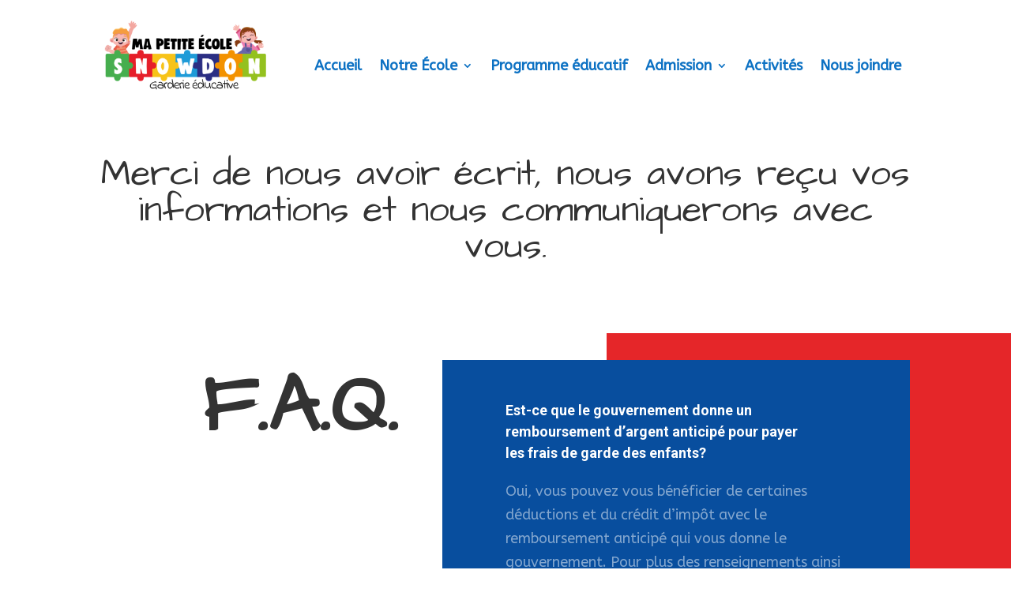

--- FILE ---
content_type: text/css
request_url: https://mapetiteecolesnowdon.com/wp-content/et-cache/308/et-core-unified-tb-938-deferred-308.min.css?ver=1768364738
body_size: 12
content:
.et_pb_section_2{box-shadow:inset -40vw 0px 0px 0px #e52629}.et_pb_row_1.et_pb_row{margin-top:-43px!important;margin-right:auto!important;margin-left:auto!important}.et_pb_row_1,body #page-container .et-db #et-boc .et-l .et_pb_row_1.et_pb_row,body.et_pb_pagebuilder_layout.single #page-container #et-boc .et-l .et_pb_row_1.et_pb_row,body.et_pb_pagebuilder_layout.single.et_full_width_page #page-container #et-boc .et-l .et_pb_row_1.et_pb_row{max-width:1280px}.et_pb_text_1 h2{font-weight:700;font-size:100px;line-height:1.2em}.et_pb_text_1{max-width:600px}.et_pb_accordion_0.et_pb_accordion h5.et_pb_toggle_title,.et_pb_accordion_0.et_pb_accordion h1.et_pb_toggle_title,.et_pb_accordion_0.et_pb_accordion h2.et_pb_toggle_title,.et_pb_accordion_0.et_pb_accordion h3.et_pb_toggle_title,.et_pb_accordion_0.et_pb_accordion h4.et_pb_toggle_title,.et_pb_accordion_0.et_pb_accordion h6.et_pb_toggle_title{font-family:'Roboto',Helvetica,Arial,Lucida,sans-serif;font-weight:700;font-size:18px;color:#ffffff!important;line-height:1.5em}.et_pb_accordion_0.et_pb_accordion .et_pb_toggle_content{color:rgba(255,255,255,0.5)!important}.et_pb_accordion_0.et_pb_accordion .et_pb_accordion_item{border-width:0px 0px 2px 0px;border-color:rgba(255,255,255,0.24)}.et_pb_accordion_0 .et_pb_toggle_open,.et_pb_accordion_0 .et_pb_toggle_close{background-color:rgba(0,0,0,0)}.et_pb_accordion_0.et_pb_accordion .et_pb_toggle_open h5.et_pb_toggle_title,.et_pb_accordion_0.et_pb_accordion .et_pb_toggle_open h1.et_pb_toggle_title,.et_pb_accordion_0.et_pb_accordion .et_pb_toggle_open h2.et_pb_toggle_title,.et_pb_accordion_0.et_pb_accordion .et_pb_toggle_open h3.et_pb_toggle_title,.et_pb_accordion_0.et_pb_accordion .et_pb_toggle_open h4.et_pb_toggle_title,.et_pb_accordion_0.et_pb_accordion .et_pb_toggle_open h6.et_pb_toggle_title{color:#ffffff!important}.et_pb_column_2{background-color:#084e9e;padding-top:30px;padding-right:60px;padding-bottom:80px;padding-left:60px}.et_pb_accordion_item_0.et_pb_toggle,.et_pb_accordion_item_1.et_pb_toggle,.et_pb_accordion_item_2.et_pb_toggle{margin-bottom:0px!important}@media only screen and (max-width:980px){.et_pb_text_1 h2{font-size:40px}.et_pb_accordion_0.et_pb_accordion h5.et_pb_toggle_title,.et_pb_accordion_0.et_pb_accordion h1.et_pb_toggle_title,.et_pb_accordion_0.et_pb_accordion h2.et_pb_toggle_title,.et_pb_accordion_0.et_pb_accordion h3.et_pb_toggle_title,.et_pb_accordion_0.et_pb_accordion h4.et_pb_toggle_title,.et_pb_accordion_0.et_pb_accordion h6.et_pb_toggle_title{font-size:16px}.et_pb_accordion_0.et_pb_accordion .et_pb_accordion_item{border-bottom-width:2px}.et_pb_column_2{padding-top:50px;padding-right:50px;padding-bottom:50px;padding-left:50px}}@media only screen and (max-width:767px){.et_pb_text_1 h2{font-size:24px}.et_pb_accordion_0.et_pb_accordion h5.et_pb_toggle_title,.et_pb_accordion_0.et_pb_accordion h1.et_pb_toggle_title,.et_pb_accordion_0.et_pb_accordion h2.et_pb_toggle_title,.et_pb_accordion_0.et_pb_accordion h3.et_pb_toggle_title,.et_pb_accordion_0.et_pb_accordion h4.et_pb_toggle_title,.et_pb_accordion_0.et_pb_accordion h6.et_pb_toggle_title{font-size:14px}.et_pb_accordion_0.et_pb_accordion .et_pb_accordion_item{border-bottom-width:2px}.et_pb_column_2{padding-top:20px;padding-right:20px;padding-bottom:20px;padding-left:20px}}